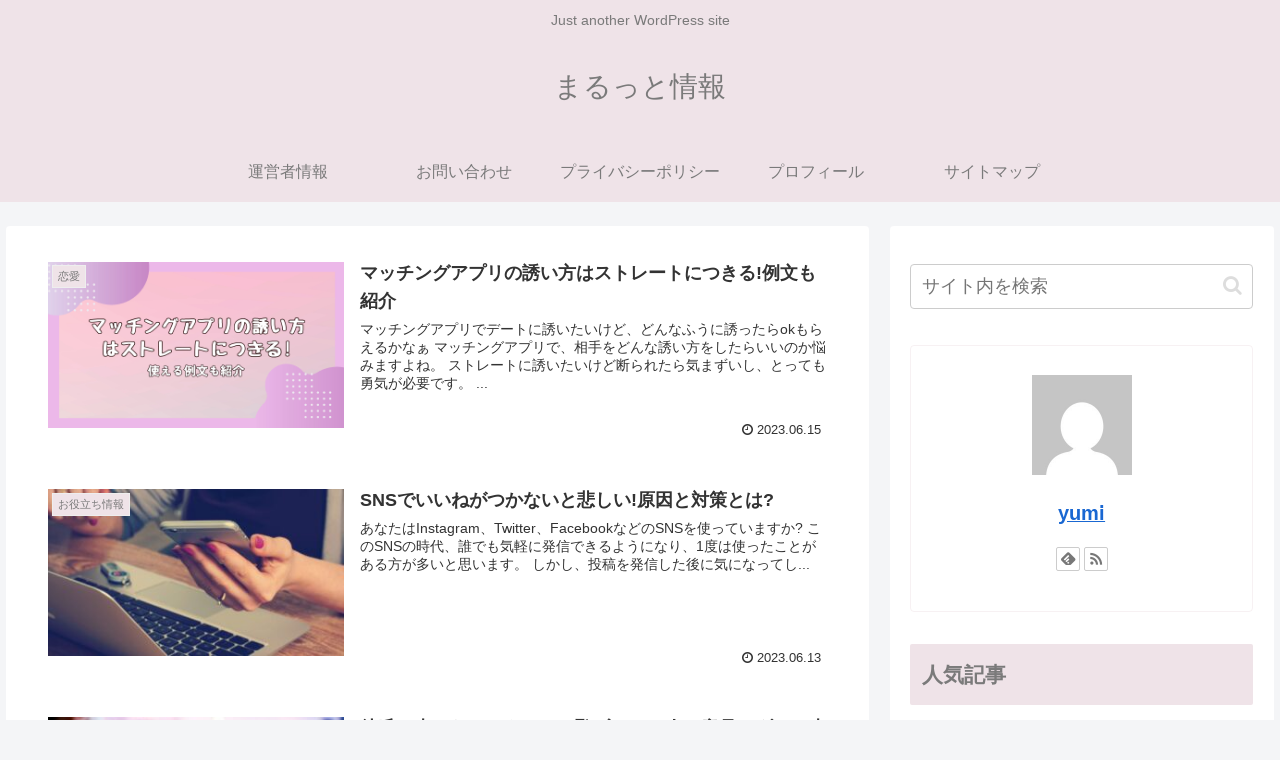

--- FILE ---
content_type: text/html; charset=utf-8
request_url: https://www.google.com/recaptcha/api2/aframe
body_size: 265
content:
<!DOCTYPE HTML><html><head><meta http-equiv="content-type" content="text/html; charset=UTF-8"></head><body><script nonce="NGOlEKWMem3HuL1tdoyvMA">/** Anti-fraud and anti-abuse applications only. See google.com/recaptcha */ try{var clients={'sodar':'https://pagead2.googlesyndication.com/pagead/sodar?'};window.addEventListener("message",function(a){try{if(a.source===window.parent){var b=JSON.parse(a.data);var c=clients[b['id']];if(c){var d=document.createElement('img');d.src=c+b['params']+'&rc='+(localStorage.getItem("rc::a")?sessionStorage.getItem("rc::b"):"");window.document.body.appendChild(d);sessionStorage.setItem("rc::e",parseInt(sessionStorage.getItem("rc::e")||0)+1);localStorage.setItem("rc::h",'1769101017952');}}}catch(b){}});window.parent.postMessage("_grecaptcha_ready", "*");}catch(b){}</script></body></html>

--- FILE ---
content_type: application/javascript; charset=utf-8;
request_url: https://dalc.valuecommerce.com/app3?p=888549350&_s=https%3A%2F%2Fk-kamado.jp%2Fpage%2F3%2F&vf=iVBORw0KGgoAAAANSUhEUgAAAAMAAAADCAYAAABWKLW%2FAAAAMElEQVQYV2NkFGP4nxETxpDXt4WBMTVV6H%2Bl3xsGnevMDIy5XF3%2FZ54rYFilwcYAAPzGDSda5mF5AAAAAElFTkSuQmCC
body_size: 697
content:
vc_linkswitch_callback({"t":"697256d8","r":"aXJW2AALUvcS3rP-CooERAqKBtSE7Q","ub":"aXJW1wAKZWUS3rP%2BCooBbQqKBtj6sA%3D%3D","vcid":"y9XO_z9LkGEWJxau40Kub5b0S8IDUGxfJhSQqp16lsA","vcpub":"0.742135","mini-shopping.yahoo.co.jp":{"a":"2826703","m":"2201292","g":"25f2cec48c"},"shopping.geocities.jp":{"a":"2826703","m":"2201292","g":"25f2cec48c"},"l":4,"shopping.yahoo.co.jp":{"a":"2826703","m":"2201292","g":"25f2cec48c"},"p":888549350,"paypaymall.yahoo.co.jp":{"a":"2826703","m":"2201292","g":"25f2cec48c"},"s":3675588,"approach.yahoo.co.jp":{"a":"2826703","m":"2201292","g":"25f2cec48c"},"paypaystep.yahoo.co.jp":{"a":"2826703","m":"2201292","g":"25f2cec48c"}})